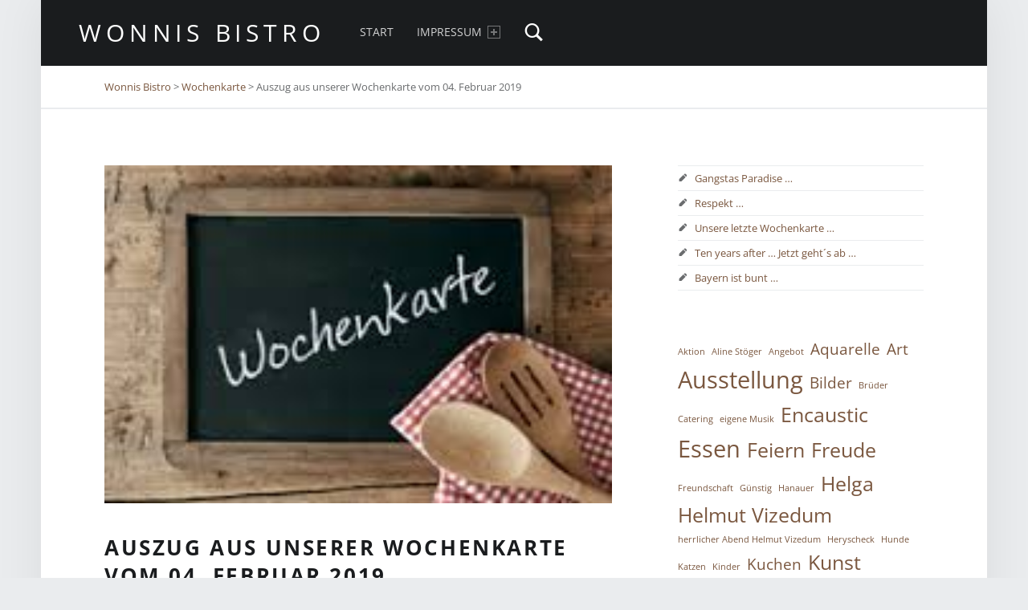

--- FILE ---
content_type: text/html; charset=UTF-8
request_url: https://www.wonnisbistro.de/auszug-aus-unserer-wochenkarte-vom-07-janaur-2019/
body_size: 13858
content:
<!DOCTYPE html>
<html class="no-js" lang="de">

<head>

<meta charset="UTF-8">
<meta name="viewport" content="width=device-width, initial-scale=1">
<link rel="profile" href="http://gmpg.org/xfn/11">
<title>Auszug aus unserer Wochenkarte vom 04. Februar 2019 - Wonnis Bistro</title>

<!-- The SEO Framework von Sybre Waaijer -->
<meta name="robots" content="max-snippet:-1,max-image-preview:standard,max-video-preview:-1" />
<link rel="canonical" href="https://www.wonnisbistro.de/auszug-aus-unserer-wochenkarte-vom-07-janaur-2019/" />
<meta name="description" content="Bitte auch die jeweiligen Tageskarten auf unseren Tafeln beachten Montag, 04. Februar 2019 ° Hühnerkeule auf Paprikarahm mit Reis (gf) ° Pasta „Puttanesca“…" />
<meta property="og:type" content="article" />
<meta property="og:locale" content="de_DE" />
<meta property="og:site_name" content="Wonnis Bistro" />
<meta property="og:title" content="Auszug aus unserer Wochenkarte vom 04. Februar 2019" />
<meta property="og:description" content="Bitte auch die jeweiligen Tageskarten auf unseren Tafeln beachten Montag, 04. Februar 2019 ° Hühnerkeule auf Paprikarahm mit Reis (gf) ° Pasta „Puttanesca“ Oliven, Kapern…" />
<meta property="og:url" content="https://www.wonnisbistro.de/auszug-aus-unserer-wochenkarte-vom-07-janaur-2019/" />
<meta property="og:image" content="https://usercontent.one/wp/www.wonnisbistro.de/wp-content/uploads/2016/02/Wochenkarte1.jpg" />
<meta property="og:image:width" content="200" />
<meta property="og:image:height" content="133" />
<meta property="article:published_time" content="2019-01-09T05:42:18+00:00" />
<meta property="article:modified_time" content="2022-03-12T09:15:31+00:00" />
<meta property="article:publisher" content="https://www.facebook.com/wonnisbistro" />
<meta name="twitter:card" content="summary_large_image" />
<meta name="twitter:title" content="Auszug aus unserer Wochenkarte vom 04. Februar 2019" />
<meta name="twitter:description" content="Bitte auch die jeweiligen Tageskarten auf unseren Tafeln beachten Montag, 04. Februar 2019 ° Hühnerkeule auf Paprikarahm mit Reis (gf) ° Pasta „Puttanesca“ Oliven, Kapern…" />
<meta name="twitter:image" content="https://usercontent.one/wp/www.wonnisbistro.de/wp-content/uploads/2016/02/Wochenkarte1.jpg" />
<script type="application/ld+json">{"@context":"https://schema.org","@graph":[{"@type":"WebSite","@id":"https://www.wonnisbistro.de/#/schema/WebSite","url":"https://www.wonnisbistro.de/","name":"Wonnis Bistro","description":"Wissen, was drin ist","inLanguage":"de","potentialAction":{"@type":"SearchAction","target":{"@type":"EntryPoint","urlTemplate":"https://www.wonnisbistro.de/search/{search_term_string}/"},"query-input":"required name=search_term_string"},"publisher":{"@type":"Organization","@id":"https://www.wonnisbistro.de/#/schema/Organization","name":"Wonnis Bistro","url":"https://www.wonnisbistro.de/","logo":{"@type":"ImageObject","url":"https://www.wonnisbistro.de/wp-content/uploads/2021/04/cropped-Wonnis_Logo_RZ.png","contentUrl":"https://www.wonnisbistro.de/wp-content/uploads/2021/04/cropped-Wonnis_Logo_RZ.png","width":512,"height":512}}},{"@type":"WebPage","@id":"https://www.wonnisbistro.de/auszug-aus-unserer-wochenkarte-vom-07-janaur-2019/","url":"https://www.wonnisbistro.de/auszug-aus-unserer-wochenkarte-vom-07-janaur-2019/","name":"Auszug aus unserer Wochenkarte vom 04. Februar 2019 - Wonnis Bistro","description":"Bitte auch die jeweiligen Tageskarten auf unseren Tafeln beachten Montag, 04. Februar 2019 ° Hühnerkeule auf Paprikarahm mit Reis (gf) ° Pasta „Puttanesca“…","inLanguage":"de","isPartOf":{"@id":"https://www.wonnisbistro.de/#/schema/WebSite"},"breadcrumb":{"@type":"BreadcrumbList","@id":"https://www.wonnisbistro.de/#/schema/BreadcrumbList","itemListElement":[{"@type":"ListItem","position":1,"item":"https://www.wonnisbistro.de/","name":"Wonnis Bistro"},{"@type":"ListItem","position":2,"item":"https://www.wonnisbistro.de/kategorie/wochenkarte/","name":"Kategorie: Wochenkarte"},{"@type":"ListItem","position":3,"name":"Auszug aus unserer Wochenkarte vom 04. Februar 2019"}]},"potentialAction":{"@type":"ReadAction","target":"https://www.wonnisbistro.de/auszug-aus-unserer-wochenkarte-vom-07-janaur-2019/"},"datePublished":"2019-01-09T05:42:18+00:00","dateModified":"2022-03-12T09:15:31+00:00","author":{"@type":"Person","@id":"https://www.wonnisbistro.de/#/schema/Person/3924a76d1e45f4ce409a76f63929eee0","name":"Wonni"}}]}</script>
<!-- / The SEO Framework von Sybre Waaijer | 4.45ms meta | 0.40ms boot -->

<link rel="alternate" type="application/rss+xml" title="Wonnis Bistro &raquo; Feed" href="https://www.wonnisbistro.de/feed/" />
<link rel="alternate" type="application/rss+xml" title="Wonnis Bistro &raquo; Kommentar-Feed" href="https://www.wonnisbistro.de/comments/feed/" />
<link rel="alternate" title="oEmbed (JSON)" type="application/json+oembed" href="https://www.wonnisbistro.de/wp-json/oembed/1.0/embed?url=https%3A%2F%2Fwww.wonnisbistro.de%2Fauszug-aus-unserer-wochenkarte-vom-07-janaur-2019%2F" />
<link rel="alternate" title="oEmbed (XML)" type="text/xml+oembed" href="https://www.wonnisbistro.de/wp-json/oembed/1.0/embed?url=https%3A%2F%2Fwww.wonnisbistro.de%2Fauszug-aus-unserer-wochenkarte-vom-07-janaur-2019%2F&#038;format=xml" />
<style id='wp-img-auto-sizes-contain-inline-css'>
img:is([sizes=auto i],[sizes^="auto," i]){contain-intrinsic-size:3000px 1500px}
/*# sourceURL=wp-img-auto-sizes-contain-inline-css */
</style>
<style id='wp-emoji-styles-inline-css'>

	img.wp-smiley, img.emoji {
		display: inline !important;
		border: none !important;
		box-shadow: none !important;
		height: 1em !important;
		width: 1em !important;
		margin: 0 0.07em !important;
		vertical-align: -0.1em !important;
		background: none !important;
		padding: 0 !important;
	}
/*# sourceURL=wp-emoji-styles-inline-css */
</style>
<style id='wp-block-library-inline-css'>
:root{--wp-block-synced-color:#7a00df;--wp-block-synced-color--rgb:122,0,223;--wp-bound-block-color:var(--wp-block-synced-color);--wp-editor-canvas-background:#ddd;--wp-admin-theme-color:#007cba;--wp-admin-theme-color--rgb:0,124,186;--wp-admin-theme-color-darker-10:#006ba1;--wp-admin-theme-color-darker-10--rgb:0,107,160.5;--wp-admin-theme-color-darker-20:#005a87;--wp-admin-theme-color-darker-20--rgb:0,90,135;--wp-admin-border-width-focus:2px}@media (min-resolution:192dpi){:root{--wp-admin-border-width-focus:1.5px}}.wp-element-button{cursor:pointer}:root .has-very-light-gray-background-color{background-color:#eee}:root .has-very-dark-gray-background-color{background-color:#313131}:root .has-very-light-gray-color{color:#eee}:root .has-very-dark-gray-color{color:#313131}:root .has-vivid-green-cyan-to-vivid-cyan-blue-gradient-background{background:linear-gradient(135deg,#00d084,#0693e3)}:root .has-purple-crush-gradient-background{background:linear-gradient(135deg,#34e2e4,#4721fb 50%,#ab1dfe)}:root .has-hazy-dawn-gradient-background{background:linear-gradient(135deg,#faaca8,#dad0ec)}:root .has-subdued-olive-gradient-background{background:linear-gradient(135deg,#fafae1,#67a671)}:root .has-atomic-cream-gradient-background{background:linear-gradient(135deg,#fdd79a,#004a59)}:root .has-nightshade-gradient-background{background:linear-gradient(135deg,#330968,#31cdcf)}:root .has-midnight-gradient-background{background:linear-gradient(135deg,#020381,#2874fc)}:root{--wp--preset--font-size--normal:16px;--wp--preset--font-size--huge:42px}.has-regular-font-size{font-size:1em}.has-larger-font-size{font-size:2.625em}.has-normal-font-size{font-size:var(--wp--preset--font-size--normal)}.has-huge-font-size{font-size:var(--wp--preset--font-size--huge)}.has-text-align-center{text-align:center}.has-text-align-left{text-align:left}.has-text-align-right{text-align:right}.has-fit-text{white-space:nowrap!important}#end-resizable-editor-section{display:none}.aligncenter{clear:both}.items-justified-left{justify-content:flex-start}.items-justified-center{justify-content:center}.items-justified-right{justify-content:flex-end}.items-justified-space-between{justify-content:space-between}.screen-reader-text{border:0;clip-path:inset(50%);height:1px;margin:-1px;overflow:hidden;padding:0;position:absolute;width:1px;word-wrap:normal!important}.screen-reader-text:focus{background-color:#ddd;clip-path:none;color:#444;display:block;font-size:1em;height:auto;left:5px;line-height:normal;padding:15px 23px 14px;text-decoration:none;top:5px;width:auto;z-index:100000}html :where(.has-border-color){border-style:solid}html :where([style*=border-top-color]){border-top-style:solid}html :where([style*=border-right-color]){border-right-style:solid}html :where([style*=border-bottom-color]){border-bottom-style:solid}html :where([style*=border-left-color]){border-left-style:solid}html :where([style*=border-width]){border-style:solid}html :where([style*=border-top-width]){border-top-style:solid}html :where([style*=border-right-width]){border-right-style:solid}html :where([style*=border-bottom-width]){border-bottom-style:solid}html :where([style*=border-left-width]){border-left-style:solid}html :where(img[class*=wp-image-]){height:auto;max-width:100%}:where(figure){margin:0 0 1em}html :where(.is-position-sticky){--wp-admin--admin-bar--position-offset:var(--wp-admin--admin-bar--height,0px)}@media screen and (max-width:600px){html :where(.is-position-sticky){--wp-admin--admin-bar--position-offset:0px}}

/*# sourceURL=wp-block-library-inline-css */
</style><style id='wp-block-categories-inline-css'>
.wp-block-categories{box-sizing:border-box}.wp-block-categories.alignleft{margin-right:2em}.wp-block-categories.alignright{margin-left:2em}.wp-block-categories.wp-block-categories-dropdown.aligncenter{text-align:center}.wp-block-categories .wp-block-categories__label{display:block;width:100%}
/*# sourceURL=https://www.wonnisbistro.de/wp-includes/blocks/categories/style.min.css */
</style>
<style id='wp-block-latest-posts-inline-css'>
.wp-block-latest-posts{box-sizing:border-box}.wp-block-latest-posts.alignleft{margin-right:2em}.wp-block-latest-posts.alignright{margin-left:2em}.wp-block-latest-posts.wp-block-latest-posts__list{list-style:none}.wp-block-latest-posts.wp-block-latest-posts__list li{clear:both;overflow-wrap:break-word}.wp-block-latest-posts.is-grid{display:flex;flex-wrap:wrap}.wp-block-latest-posts.is-grid li{margin:0 1.25em 1.25em 0;width:100%}@media (min-width:600px){.wp-block-latest-posts.columns-2 li{width:calc(50% - .625em)}.wp-block-latest-posts.columns-2 li:nth-child(2n){margin-right:0}.wp-block-latest-posts.columns-3 li{width:calc(33.33333% - .83333em)}.wp-block-latest-posts.columns-3 li:nth-child(3n){margin-right:0}.wp-block-latest-posts.columns-4 li{width:calc(25% - .9375em)}.wp-block-latest-posts.columns-4 li:nth-child(4n){margin-right:0}.wp-block-latest-posts.columns-5 li{width:calc(20% - 1em)}.wp-block-latest-posts.columns-5 li:nth-child(5n){margin-right:0}.wp-block-latest-posts.columns-6 li{width:calc(16.66667% - 1.04167em)}.wp-block-latest-posts.columns-6 li:nth-child(6n){margin-right:0}}:root :where(.wp-block-latest-posts.is-grid){padding:0}:root :where(.wp-block-latest-posts.wp-block-latest-posts__list){padding-left:0}.wp-block-latest-posts__post-author,.wp-block-latest-posts__post-date{display:block;font-size:.8125em}.wp-block-latest-posts__post-excerpt,.wp-block-latest-posts__post-full-content{margin-bottom:1em;margin-top:.5em}.wp-block-latest-posts__featured-image a{display:inline-block}.wp-block-latest-posts__featured-image img{height:auto;max-width:100%;width:auto}.wp-block-latest-posts__featured-image.alignleft{float:left;margin-right:1em}.wp-block-latest-posts__featured-image.alignright{float:right;margin-left:1em}.wp-block-latest-posts__featured-image.aligncenter{margin-bottom:1em;text-align:center}
/*# sourceURL=https://www.wonnisbistro.de/wp-includes/blocks/latest-posts/style.min.css */
</style>
<style id='wp-block-search-inline-css'>
.wp-block-search__button{margin-left:10px;word-break:normal}.wp-block-search__button.has-icon{line-height:0}.wp-block-search__button svg{height:1.25em;min-height:24px;min-width:24px;width:1.25em;fill:currentColor;vertical-align:text-bottom}:where(.wp-block-search__button){border:1px solid #ccc;padding:6px 10px}.wp-block-search__inside-wrapper{display:flex;flex:auto;flex-wrap:nowrap;max-width:100%}.wp-block-search__label{width:100%}.wp-block-search.wp-block-search__button-only .wp-block-search__button{box-sizing:border-box;display:flex;flex-shrink:0;justify-content:center;margin-left:0;max-width:100%}.wp-block-search.wp-block-search__button-only .wp-block-search__inside-wrapper{min-width:0!important;transition-property:width}.wp-block-search.wp-block-search__button-only .wp-block-search__input{flex-basis:100%;transition-duration:.3s}.wp-block-search.wp-block-search__button-only.wp-block-search__searchfield-hidden,.wp-block-search.wp-block-search__button-only.wp-block-search__searchfield-hidden .wp-block-search__inside-wrapper{overflow:hidden}.wp-block-search.wp-block-search__button-only.wp-block-search__searchfield-hidden .wp-block-search__input{border-left-width:0!important;border-right-width:0!important;flex-basis:0;flex-grow:0;margin:0;min-width:0!important;padding-left:0!important;padding-right:0!important;width:0!important}:where(.wp-block-search__input){appearance:none;border:1px solid #949494;flex-grow:1;font-family:inherit;font-size:inherit;font-style:inherit;font-weight:inherit;letter-spacing:inherit;line-height:inherit;margin-left:0;margin-right:0;min-width:3rem;padding:8px;text-decoration:unset!important;text-transform:inherit}:where(.wp-block-search__button-inside .wp-block-search__inside-wrapper){background-color:#fff;border:1px solid #949494;box-sizing:border-box;padding:4px}:where(.wp-block-search__button-inside .wp-block-search__inside-wrapper) .wp-block-search__input{border:none;border-radius:0;padding:0 4px}:where(.wp-block-search__button-inside .wp-block-search__inside-wrapper) .wp-block-search__input:focus{outline:none}:where(.wp-block-search__button-inside .wp-block-search__inside-wrapper) :where(.wp-block-search__button){padding:4px 8px}.wp-block-search.aligncenter .wp-block-search__inside-wrapper{margin:auto}.wp-block[data-align=right] .wp-block-search.wp-block-search__button-only .wp-block-search__inside-wrapper{float:right}
/*# sourceURL=https://www.wonnisbistro.de/wp-includes/blocks/search/style.min.css */
</style>
<style id='wp-block-tag-cloud-inline-css'>
.wp-block-tag-cloud{box-sizing:border-box}.wp-block-tag-cloud.aligncenter{justify-content:center;text-align:center}.wp-block-tag-cloud a{display:inline-block;margin-right:5px}.wp-block-tag-cloud span{display:inline-block;margin-left:5px;text-decoration:none}:root :where(.wp-block-tag-cloud.is-style-outline){display:flex;flex-wrap:wrap;gap:1ch}:root :where(.wp-block-tag-cloud.is-style-outline a){border:1px solid;font-size:unset!important;margin-right:0;padding:1ch 2ch;text-decoration:none!important}
/*# sourceURL=https://www.wonnisbistro.de/wp-includes/blocks/tag-cloud/style.min.css */
</style>
<style id='global-styles-inline-css'>
:root{--wp--preset--aspect-ratio--square: 1;--wp--preset--aspect-ratio--4-3: 4/3;--wp--preset--aspect-ratio--3-4: 3/4;--wp--preset--aspect-ratio--3-2: 3/2;--wp--preset--aspect-ratio--2-3: 2/3;--wp--preset--aspect-ratio--16-9: 16/9;--wp--preset--aspect-ratio--9-16: 9/16;--wp--preset--color--black: #000000;--wp--preset--color--cyan-bluish-gray: #abb8c3;--wp--preset--color--white: #ffffff;--wp--preset--color--pale-pink: #f78da7;--wp--preset--color--vivid-red: #cf2e2e;--wp--preset--color--luminous-vivid-orange: #ff6900;--wp--preset--color--luminous-vivid-amber: #fcb900;--wp--preset--color--light-green-cyan: #7bdcb5;--wp--preset--color--vivid-green-cyan: #00d084;--wp--preset--color--pale-cyan-blue: #8ed1fc;--wp--preset--color--vivid-cyan-blue: #0693e3;--wp--preset--color--vivid-purple: #9b51e0;--wp--preset--gradient--vivid-cyan-blue-to-vivid-purple: linear-gradient(135deg,rgb(6,147,227) 0%,rgb(155,81,224) 100%);--wp--preset--gradient--light-green-cyan-to-vivid-green-cyan: linear-gradient(135deg,rgb(122,220,180) 0%,rgb(0,208,130) 100%);--wp--preset--gradient--luminous-vivid-amber-to-luminous-vivid-orange: linear-gradient(135deg,rgb(252,185,0) 0%,rgb(255,105,0) 100%);--wp--preset--gradient--luminous-vivid-orange-to-vivid-red: linear-gradient(135deg,rgb(255,105,0) 0%,rgb(207,46,46) 100%);--wp--preset--gradient--very-light-gray-to-cyan-bluish-gray: linear-gradient(135deg,rgb(238,238,238) 0%,rgb(169,184,195) 100%);--wp--preset--gradient--cool-to-warm-spectrum: linear-gradient(135deg,rgb(74,234,220) 0%,rgb(151,120,209) 20%,rgb(207,42,186) 40%,rgb(238,44,130) 60%,rgb(251,105,98) 80%,rgb(254,248,76) 100%);--wp--preset--gradient--blush-light-purple: linear-gradient(135deg,rgb(255,206,236) 0%,rgb(152,150,240) 100%);--wp--preset--gradient--blush-bordeaux: linear-gradient(135deg,rgb(254,205,165) 0%,rgb(254,45,45) 50%,rgb(107,0,62) 100%);--wp--preset--gradient--luminous-dusk: linear-gradient(135deg,rgb(255,203,112) 0%,rgb(199,81,192) 50%,rgb(65,88,208) 100%);--wp--preset--gradient--pale-ocean: linear-gradient(135deg,rgb(255,245,203) 0%,rgb(182,227,212) 50%,rgb(51,167,181) 100%);--wp--preset--gradient--electric-grass: linear-gradient(135deg,rgb(202,248,128) 0%,rgb(113,206,126) 100%);--wp--preset--gradient--midnight: linear-gradient(135deg,rgb(2,3,129) 0%,rgb(40,116,252) 100%);--wp--preset--font-size--small: 13px;--wp--preset--font-size--medium: 20px;--wp--preset--font-size--large: 36px;--wp--preset--font-size--x-large: 42px;--wp--preset--spacing--20: 0.44rem;--wp--preset--spacing--30: 0.67rem;--wp--preset--spacing--40: 1rem;--wp--preset--spacing--50: 1.5rem;--wp--preset--spacing--60: 2.25rem;--wp--preset--spacing--70: 3.38rem;--wp--preset--spacing--80: 5.06rem;--wp--preset--shadow--natural: 6px 6px 9px rgba(0, 0, 0, 0.2);--wp--preset--shadow--deep: 12px 12px 50px rgba(0, 0, 0, 0.4);--wp--preset--shadow--sharp: 6px 6px 0px rgba(0, 0, 0, 0.2);--wp--preset--shadow--outlined: 6px 6px 0px -3px rgb(255, 255, 255), 6px 6px rgb(0, 0, 0);--wp--preset--shadow--crisp: 6px 6px 0px rgb(0, 0, 0);}:where(.is-layout-flex){gap: 0.5em;}:where(.is-layout-grid){gap: 0.5em;}body .is-layout-flex{display: flex;}.is-layout-flex{flex-wrap: wrap;align-items: center;}.is-layout-flex > :is(*, div){margin: 0;}body .is-layout-grid{display: grid;}.is-layout-grid > :is(*, div){margin: 0;}:where(.wp-block-columns.is-layout-flex){gap: 2em;}:where(.wp-block-columns.is-layout-grid){gap: 2em;}:where(.wp-block-post-template.is-layout-flex){gap: 1.25em;}:where(.wp-block-post-template.is-layout-grid){gap: 1.25em;}.has-black-color{color: var(--wp--preset--color--black) !important;}.has-cyan-bluish-gray-color{color: var(--wp--preset--color--cyan-bluish-gray) !important;}.has-white-color{color: var(--wp--preset--color--white) !important;}.has-pale-pink-color{color: var(--wp--preset--color--pale-pink) !important;}.has-vivid-red-color{color: var(--wp--preset--color--vivid-red) !important;}.has-luminous-vivid-orange-color{color: var(--wp--preset--color--luminous-vivid-orange) !important;}.has-luminous-vivid-amber-color{color: var(--wp--preset--color--luminous-vivid-amber) !important;}.has-light-green-cyan-color{color: var(--wp--preset--color--light-green-cyan) !important;}.has-vivid-green-cyan-color{color: var(--wp--preset--color--vivid-green-cyan) !important;}.has-pale-cyan-blue-color{color: var(--wp--preset--color--pale-cyan-blue) !important;}.has-vivid-cyan-blue-color{color: var(--wp--preset--color--vivid-cyan-blue) !important;}.has-vivid-purple-color{color: var(--wp--preset--color--vivid-purple) !important;}.has-black-background-color{background-color: var(--wp--preset--color--black) !important;}.has-cyan-bluish-gray-background-color{background-color: var(--wp--preset--color--cyan-bluish-gray) !important;}.has-white-background-color{background-color: var(--wp--preset--color--white) !important;}.has-pale-pink-background-color{background-color: var(--wp--preset--color--pale-pink) !important;}.has-vivid-red-background-color{background-color: var(--wp--preset--color--vivid-red) !important;}.has-luminous-vivid-orange-background-color{background-color: var(--wp--preset--color--luminous-vivid-orange) !important;}.has-luminous-vivid-amber-background-color{background-color: var(--wp--preset--color--luminous-vivid-amber) !important;}.has-light-green-cyan-background-color{background-color: var(--wp--preset--color--light-green-cyan) !important;}.has-vivid-green-cyan-background-color{background-color: var(--wp--preset--color--vivid-green-cyan) !important;}.has-pale-cyan-blue-background-color{background-color: var(--wp--preset--color--pale-cyan-blue) !important;}.has-vivid-cyan-blue-background-color{background-color: var(--wp--preset--color--vivid-cyan-blue) !important;}.has-vivid-purple-background-color{background-color: var(--wp--preset--color--vivid-purple) !important;}.has-black-border-color{border-color: var(--wp--preset--color--black) !important;}.has-cyan-bluish-gray-border-color{border-color: var(--wp--preset--color--cyan-bluish-gray) !important;}.has-white-border-color{border-color: var(--wp--preset--color--white) !important;}.has-pale-pink-border-color{border-color: var(--wp--preset--color--pale-pink) !important;}.has-vivid-red-border-color{border-color: var(--wp--preset--color--vivid-red) !important;}.has-luminous-vivid-orange-border-color{border-color: var(--wp--preset--color--luminous-vivid-orange) !important;}.has-luminous-vivid-amber-border-color{border-color: var(--wp--preset--color--luminous-vivid-amber) !important;}.has-light-green-cyan-border-color{border-color: var(--wp--preset--color--light-green-cyan) !important;}.has-vivid-green-cyan-border-color{border-color: var(--wp--preset--color--vivid-green-cyan) !important;}.has-pale-cyan-blue-border-color{border-color: var(--wp--preset--color--pale-cyan-blue) !important;}.has-vivid-cyan-blue-border-color{border-color: var(--wp--preset--color--vivid-cyan-blue) !important;}.has-vivid-purple-border-color{border-color: var(--wp--preset--color--vivid-purple) !important;}.has-vivid-cyan-blue-to-vivid-purple-gradient-background{background: var(--wp--preset--gradient--vivid-cyan-blue-to-vivid-purple) !important;}.has-light-green-cyan-to-vivid-green-cyan-gradient-background{background: var(--wp--preset--gradient--light-green-cyan-to-vivid-green-cyan) !important;}.has-luminous-vivid-amber-to-luminous-vivid-orange-gradient-background{background: var(--wp--preset--gradient--luminous-vivid-amber-to-luminous-vivid-orange) !important;}.has-luminous-vivid-orange-to-vivid-red-gradient-background{background: var(--wp--preset--gradient--luminous-vivid-orange-to-vivid-red) !important;}.has-very-light-gray-to-cyan-bluish-gray-gradient-background{background: var(--wp--preset--gradient--very-light-gray-to-cyan-bluish-gray) !important;}.has-cool-to-warm-spectrum-gradient-background{background: var(--wp--preset--gradient--cool-to-warm-spectrum) !important;}.has-blush-light-purple-gradient-background{background: var(--wp--preset--gradient--blush-light-purple) !important;}.has-blush-bordeaux-gradient-background{background: var(--wp--preset--gradient--blush-bordeaux) !important;}.has-luminous-dusk-gradient-background{background: var(--wp--preset--gradient--luminous-dusk) !important;}.has-pale-ocean-gradient-background{background: var(--wp--preset--gradient--pale-ocean) !important;}.has-electric-grass-gradient-background{background: var(--wp--preset--gradient--electric-grass) !important;}.has-midnight-gradient-background{background: var(--wp--preset--gradient--midnight) !important;}.has-small-font-size{font-size: var(--wp--preset--font-size--small) !important;}.has-medium-font-size{font-size: var(--wp--preset--font-size--medium) !important;}.has-large-font-size{font-size: var(--wp--preset--font-size--large) !important;}.has-x-large-font-size{font-size: var(--wp--preset--font-size--x-large) !important;}
/*# sourceURL=global-styles-inline-css */
</style>

<style id='classic-theme-styles-inline-css'>
/*! This file is auto-generated */
.wp-block-button__link{color:#fff;background-color:#32373c;border-radius:9999px;box-shadow:none;text-decoration:none;padding:calc(.667em + 2px) calc(1.333em + 2px);font-size:1.125em}.wp-block-file__button{background:#32373c;color:#fff;text-decoration:none}
/*# sourceURL=/wp-includes/css/classic-themes.min.css */
</style>
<link rel='stylesheet' id='parent-style-css' href='https://usercontent.one/wp/www.wonnisbistro.de/wp-content/themes/auberge/style.css?ver=571784d0b3d84397ac56365ed3edb776' media='all' />
<link rel='stylesheet' id='child-theme-css-css' href='https://usercontent.one/wp/www.wonnisbistro.de/wp-content/themes/auberge-child/style.css?ver=571784d0b3d84397ac56365ed3edb776' media='all' />
<link rel='stylesheet' id='wp-featherlight-css' href='https://usercontent.one/wp/www.wonnisbistro.de/wp-content/plugins/wp-featherlight/css/wp-featherlight.min.css?ver=1.3.4' media='all' />
<link rel='stylesheet' id='genericons-neue-css' href='https://usercontent.one/wp/www.wonnisbistro.de/wp-content/themes/auberge/assets/fonts/genericons-neue/genericons-neue.css?ver=3.0.2' media='all' />
<link rel='stylesheet' id='wm-main-css' href='https://usercontent.one/wp/www.wonnisbistro.de/wp-content/themes/auberge/assets/css/main.css?ver=3.0.2' media='all' />
<link rel='stylesheet' id='wm-custom-css' href='https://usercontent.one/wp/www.wonnisbistro.de/wp-content/themes/auberge/assets/css/custom.css?ver=3.0.2' media='all' />
<style id='auberge-inline-css'>
/* START CSS variables */
:root { 
 --color-accent: #7a573f;
}
/* END CSS variables */
.post-navigation .nav-previous { background-image: url('https://usercontent.one/wp/www.wonnisbistro.de/wp-content/uploads/2018/12/Bild001.jpg'); }

/*# sourceURL=auberge-inline-css */
</style>
<link rel='stylesheet' id='wm-stylesheet-css' href='https://usercontent.one/wp/www.wonnisbistro.de/wp-content/themes/auberge-child/style.css?ver=3.0.2' media='all' />
<script src="https://usercontent.one/wp/www.wonnisbistro.de/wp-content/themes/auberge/library/js/vendor/css-vars-ponyfill/css-vars-ponyfill.min.js?ver=v2.4.7" id="css-vars-ponyfill-js"></script>
<script id="css-vars-ponyfill-js-after">
window.onload = function() {
	cssVars( {
		onlyVars: true,
		exclude: 'link:not([href^="https://www.wonnisbistro.de/wp-content/themes"])'
	} );
};
//# sourceURL=css-vars-ponyfill-js-after
</script>
<script src="https://www.wonnisbistro.de/wp-includes/js/jquery/jquery.min.js?ver=3.7.1" id="jquery-core-js"></script>
<script src="https://www.wonnisbistro.de/wp-includes/js/jquery/jquery-migrate.min.js?ver=3.4.1" id="jquery-migrate-js"></script>
<link rel="https://api.w.org/" href="https://www.wonnisbistro.de/wp-json/" /><link rel="alternate" title="JSON" type="application/json" href="https://www.wonnisbistro.de/wp-json/wp/v2/posts/4795" /><link rel="EditURI" type="application/rsd+xml" title="RSD" href="https://www.wonnisbistro.de/xmlrpc.php?rsd" />
<style>[class*=" icon-oc-"],[class^=icon-oc-]{speak:none;font-style:normal;font-weight:400;font-variant:normal;text-transform:none;line-height:1;-webkit-font-smoothing:antialiased;-moz-osx-font-smoothing:grayscale}.icon-oc-one-com-white-32px-fill:before{content:"901"}.icon-oc-one-com:before{content:"900"}#one-com-icon,.toplevel_page_onecom-wp .wp-menu-image{speak:none;display:flex;align-items:center;justify-content:center;text-transform:none;line-height:1;-webkit-font-smoothing:antialiased;-moz-osx-font-smoothing:grayscale}.onecom-wp-admin-bar-item>a,.toplevel_page_onecom-wp>.wp-menu-name{font-size:16px;font-weight:400;line-height:1}.toplevel_page_onecom-wp>.wp-menu-name img{width:69px;height:9px;}.wp-submenu-wrap.wp-submenu>.wp-submenu-head>img{width:88px;height:auto}.onecom-wp-admin-bar-item>a img{height:7px!important}.onecom-wp-admin-bar-item>a img,.toplevel_page_onecom-wp>.wp-menu-name img{opacity:.8}.onecom-wp-admin-bar-item.hover>a img,.toplevel_page_onecom-wp.wp-has-current-submenu>.wp-menu-name img,li.opensub>a.toplevel_page_onecom-wp>.wp-menu-name img{opacity:1}#one-com-icon:before,.onecom-wp-admin-bar-item>a:before,.toplevel_page_onecom-wp>.wp-menu-image:before{content:'';position:static!important;background-color:rgba(240,245,250,.4);border-radius:102px;width:18px;height:18px;padding:0!important}.onecom-wp-admin-bar-item>a:before{width:14px;height:14px}.onecom-wp-admin-bar-item.hover>a:before,.toplevel_page_onecom-wp.opensub>a>.wp-menu-image:before,.toplevel_page_onecom-wp.wp-has-current-submenu>.wp-menu-image:before{background-color:#76b82a}.onecom-wp-admin-bar-item>a{display:inline-flex!important;align-items:center;justify-content:center}#one-com-logo-wrapper{font-size:4em}#one-com-icon{vertical-align:middle}.imagify-welcome{display:none !important;}</style><link rel="icon" href="https://usercontent.one/wp/www.wonnisbistro.de/wp-content/uploads/2021/04/cropped-Wonnis_Logo_RZ-32x32.png" sizes="32x32" />
<link rel="icon" href="https://usercontent.one/wp/www.wonnisbistro.de/wp-content/uploads/2021/04/cropped-Wonnis_Logo_RZ-192x192.png" sizes="192x192" />
<link rel="apple-touch-icon" href="https://usercontent.one/wp/www.wonnisbistro.de/wp-content/uploads/2021/04/cropped-Wonnis_Logo_RZ-180x180.png" />
<meta name="msapplication-TileImage" content="https://usercontent.one/wp/www.wonnisbistro.de/wp-content/uploads/2021/04/cropped-Wonnis_Logo_RZ-270x270.png" />
		<style id="wp-custom-css">
			.home.page-template-_fullwidth .site-content .page .entry-title {
    display:none;
}		</style>
		
</head>


<body id="top" class="has-post-thumbnail is-singular not-front-page post-template-default postid-4795 single single-format-standard single-post wp-child-theme-auberge-child wp-featherlight-captions wp-singular wp-theme-auberge" >

<div id="page" class="hfeed site">


<header id="masthead" class="site-header"  itemscope itemtype="https://schema.org/WPHeader"><div class="site-header-inner">


<div class="site-branding">

	
	<div class="site-branding-text">
					<p class="site-title">
				<a href="https://www.wonnisbistro.de/" class="site-title-text" rel="home">Wonnis Bistro</a>
			</p>
						<p class="site-description">Wissen, was drin ist</p>
				</div>

</div>

<nav id="site-navigation" class="main-navigation" aria-labelledby="site-navigation-label" itemscope itemtype="https://schema.org/SiteNavigationElement">

	<h2 class="screen-reader-text" id="site-navigation-label">Primary Menu</h2>

	
	<div id="main-navigation-inner" class="main-navigation-inner">

		<div class="nav-menu"><ul><li id="menu-item-8127" class="menu-item menu-item-type-custom menu-item-object-custom menu-item-8127"><a href="/">Start</a></li>
<li id="menu-item-215" class="menu-item menu-item-type-post_type menu-item-object-page menu-item-has-children menu-item-215"><a href="https://www.wonnisbistro.de/impressum/">Impressum <span class="expander" aria-hidden="true"></span></a>
<ul class="sub-menu">
	<li id="menu-item-8112" class="menu-item menu-item-type-post_type menu-item-object-page menu-item-privacy-policy menu-item-8112"><a rel="privacy-policy" href="https://www.wonnisbistro.de/datenschutzerklaerung/">Datenschutzerklärung</a></li>
</ul>
</li>
</ul></div>
		
<div id="nav-search-form" class="nav-search-form">

	<a href="#" id="search-toggle" class="search-toggle">
		<span class="screen-reader-text">
			Search		</span>
	</a>

	<form role="search" method="get" class="search-form" action="https://www.wonnisbistro.de/">
				<label>
					<span class="screen-reader-text">Suche nach:</span>
					<input type="search" class="search-field" placeholder="Suchen …" value="" name="s" />
				</label>
				<input type="submit" class="search-submit" value="Suchen" />
			</form>
</div>

	</div>

	<button id="menu-toggle" class="menu-toggle" aria-controls="site-navigation" aria-expanded="false">Menu</button>

</nav>


</div></header>

<div class="breadcrumbs-container"><nav class="breadcrumbs" aria-labelledby="breadcrumbs-label-46" itemscope itemtype="https://schema.org/BreadcrumbList"><h2 class="screen-reader-text" id="breadcrumbs-label-46">Breadcrumbs navigation</h2><span property="itemListElement" typeof="ListItem"><a property="item" typeof="WebPage" title="zurück zur Startseite" href="https://www.wonnisbistro.de" class="home" ><span property="name">Wonnis Bistro</span></a><meta property="position" content="1"></span> &gt; <span property="itemListElement" typeof="ListItem"><a property="item" typeof="WebPage" title="zurück zur Kategorie: Wochenkarte " href="https://www.wonnisbistro.de/kategorie/wochenkarte/" class="taxonomy category" ><span property="name">Wochenkarte</span></a><meta property="position" content="2"></span> &gt; <span property="itemListElement" typeof="ListItem"><span property="name" class="post post-post current-item">Auszug aus unserer Wochenkarte vom 04. Februar 2019</span><meta property="url" content="https://www.wonnisbistro.de/auszug-aus-unserer-wochenkarte-vom-07-janaur-2019/"><meta property="position" content="3"></span></nav></div>

<div id="content" class="site-content">
	<div id="primary" class="content-area">
		<main id="main" class="site-main clearfix"  itemprop="mainContentOfPage">



<article id="post-4795" class="post-4795 post type-post status-publish format-standard has-post-thumbnail hentry category-wochenkarte entry" itemscope itemprop="blogPost" itemtype="https://schema.org/BlogPosting">

	<meta itemscope itemprop="mainEntityOfPage" itemType="https://schema.org/WebPage" /><div class="entry-media"><figure class="post-thumbnail" itemprop="image" itemscope itemtype="https://schema.org/ImageObject"><a href="https://usercontent.one/wp/www.wonnisbistro.de/wp-content/uploads/2016/02/Wochenkarte1.jpg"><img width="200" height="133" src="https://usercontent.one/wp/www.wonnisbistro.de/wp-content/uploads/2016/02/Wochenkarte1.jpg" class="attachment-large size-large wp-post-image" alt="" decoding="async" /><meta itemprop="url" content="https://usercontent.one/wp/www.wonnisbistro.de/wp-content/uploads/2016/02/Wochenkarte1.jpg" /><meta itemprop="width" content="true" /><meta itemprop="height" content="true" /></a></figure></div><header class="entry-header"><h1 class="entry-title" itemprop="headline">Auszug aus unserer Wochenkarte vom 04. Februar 2019</h1></header><footer class="entry-meta entry-meta-top"><span class="entry-date entry-meta-element"><span class="entry-meta-description">Posted on: </span><a href="https://www.wonnisbistro.de/auszug-aus-unserer-wochenkarte-vom-07-janaur-2019/" rel="bookmark"><time datetime="2019-01-09T06:42:18+01:00" class="published" title="9. Januar 2019 | 6:42" itemprop="datePublished">9. Januar 2019</time></a><meta itemprop="dateModified" content="2022-03-12T10:15:31+01:00" /></span> <span class="byline author vcard entry-meta-element" itemprop="author" itemscope itemtype="https://schema.org/Person"><span class="entry-meta-description">Written by: </span><a href="https://www.wonnisbistro.de/author/wonnis/" class="url fn n" rel="author" itemprop="name">Wonni</a></span> <span class="cat-links entry-meta-element"><span class="entry-meta-description">Categorized in: </span><a href="https://www.wonnisbistro.de/kategorie/wochenkarte/" rel="category tag">Wochenkarte</a></span> </footer>
	<div class="entry-content" itemprop="articleBody">

		
		<p><strong><span style="color: #993300;">Bitte auch die jeweiligen Tageskarten auf unseren Tafeln beachten</span><br />
</strong></p>
<p><span style="color: #993300;"><strong><u>Montag, 04. Februar 2019 </u></strong></span></p>
<p><span style="color: #993300;"><strong>° Hühnerkeule auf Paprikarahm mit Reis (gf)<br />
° Pasta „Puttanesca“  Oliven, Kapern, Knoblauch und Parmesan (vegetarisch)    </strong></span></p>
<p><span style="color: #993300;"><strong><u>Dienstag, 05. Februar 2019  </u></strong></span></p>
<p><span style="color: #993300;"><strong>° Risotto „Salsiccia“ mit Erbsen und Parmesan (gf)<br />
° Kartoffel-Gemüse-Auflauf mit Kräuterdip (gf &amp; vegetarisch)</strong></span></p>
<p><span style="color: #993300;"><strong><u>Mittwoch, 06. Februar 2019</u></strong></span></p>
<p><span style="color: #993300;"><strong>° Chicken Burrito mit Sour Cream und Reis<br />
° Spinatknödel auf Tomatenragout oder mit brauner Butter und Parmesan (vegetarisch)   </strong></span></p>
<p><span style="color: #993300;"><strong><u>Donnerstag, 07. Februar 2019</u></strong><strong>           </strong></span></p>
<p><span style="color: #993300;"><strong>° Schnitzel in der Cornflakespanade mit Kartoffelsalat<br />
° Vegetarisches Kichererbsen-Curry (gf &amp; vegetarisch)</strong></span></p>
<p><span style="color: #993300;"><strong><u>Freitag. 08. Februar 2019</u></strong></span></p>
<p><span style="color: #993300;"><strong>° Lachspflanzerl auf Kartoffel-Schmorgurken-Gemüse<br />
° Blumenkohl-Quiche mit Sauerrahm und Salat  </strong></span></p>
<p><span style="color: #993300;"><strong>Täglich auf unserer Karte:</strong></span><br />
<span style="color: #993300;"> Tagessuppe </span><br />
<span style="color: #993300;"> Salatvariation mit Halloumi oder Schafskäse mit Baguette</span></p>
<p><span style="color: #993300;">&#8211; Bei <strong>Allergien oder Unverträglichkeiten</strong> sprechen Sie uns bitte an –     </span></p>
<p><span style="color: #993300;"><strong>gf = glutenfre</strong>i. Gerne reichen wir – gegen einen Aufschlag von € 1,00 – zu unseren Gerichten auch <strong>gluten freie Nudeln oder gluten freies Brot.</strong></span></p>
<p><strong> </strong></p>

		
	</div>

	
	<nav class="navigation post-navigation" aria-label="Beiträge">
		<h2 class="screen-reader-text">Beitragsnavigation</h2>
		<div class="nav-links"><div class="nav-previous"><a href="https://www.wonnisbistro.de/auuuuszeeeeit/" rel="prev"><span class="label">Previous post</span> <span class="title">Auuuuszeeeeit &#8230;.</span></a></div><div class="nav-next"><a href="https://www.wonnisbistro.de/mit-kreditkarte-koennt-ihr/" rel="next"><span class="label">Next post</span> <span class="title">Mit Kreditkarte könnt Ihr &#8230;</span></a></div></div>
	</nav>
</article>


	<aside id="secondary" class="widget-area sidebar" aria-labelledby="sidebar-label" itemscope itemtype="https://schema.org/WPSideBar">

		<h2 class="screen-reader-text" id="sidebar-label">Sidebar</h2>

		<a href="#" id="toggle-mobile-sidebar" class="toggle-mobile-sidebar button" aria-controls="secondary" aria-expanded="false">Toggle sidebar</a>

		<section id="block-2" class="widget widget_block widget_recent_entries"><ul class="wp-block-latest-posts__list wp-block-latest-posts"><li><a class="wp-block-latest-posts__post-title" href="https://www.wonnisbistro.de/gangstas-paradise/">Gangstas Paradise &#8230;</a></li>
<li><a class="wp-block-latest-posts__post-title" href="https://www.wonnisbistro.de/respekt-2/">Respekt &#8230;</a></li>
<li><a class="wp-block-latest-posts__post-title" href="https://www.wonnisbistro.de/unsere-wochenkarte-vom-28-april-2025/">Unsere letzte Wochenkarte &#8230;</a></li>
<li><a class="wp-block-latest-posts__post-title" href="https://www.wonnisbistro.de/ten-years-after-jetzt-gehts-ab/">Ten years after &#8230; Jetzt geht´s ab &#8230;</a></li>
<li><a class="wp-block-latest-posts__post-title" href="https://www.wonnisbistro.de/bayern-ist-bunt/">Bayern ist bunt &#8230;</a></li>
</ul></section><section id="block-3" class="widget widget_block widget_tag_cloud"><p class="wp-block-tag-cloud"><a href="https://www.wonnisbistro.de/suchbegriff/aktion/" class="tag-cloud-link tag-link-117 tag-link-position-1" style="font-size: 8pt;" aria-label="Aktion (1 Eintrag)">Aktion</a>
<a href="https://www.wonnisbistro.de/suchbegriff/aline-stoeger/" class="tag-cloud-link tag-link-133 tag-link-position-2" style="font-size: 8pt;" aria-label="Aline Stöger (1 Eintrag)">Aline Stöger</a>
<a href="https://www.wonnisbistro.de/suchbegriff/angebot/" class="tag-cloud-link tag-link-118 tag-link-position-3" style="font-size: 8pt;" aria-label="Angebot (1 Eintrag)">Angebot</a>
<a href="https://www.wonnisbistro.de/suchbegriff/aquarelle/" class="tag-cloud-link tag-link-46 tag-link-position-4" style="font-size: 14.3pt;" aria-label="Aquarelle (2 Einträge)">Aquarelle</a>
<a href="https://www.wonnisbistro.de/suchbegriff/art/" class="tag-cloud-link tag-link-132 tag-link-position-5" style="font-size: 14.3pt;" aria-label="Art (2 Einträge)">Art</a>
<a href="https://www.wonnisbistro.de/suchbegriff/ausstellung/" class="tag-cloud-link tag-link-96 tag-link-position-6" style="font-size: 22pt;" aria-label="Ausstellung (4 Einträge)">Ausstellung</a>
<a href="https://www.wonnisbistro.de/suchbegriff/bilder/" class="tag-cloud-link tag-link-103 tag-link-position-7" style="font-size: 14.3pt;" aria-label="Bilder (2 Einträge)">Bilder</a>
<a href="https://www.wonnisbistro.de/suchbegriff/brueder/" class="tag-cloud-link tag-link-165 tag-link-position-8" style="font-size: 8pt;" aria-label="Brüder (1 Eintrag)">Brüder</a>
<a href="https://www.wonnisbistro.de/suchbegriff/catering/" class="tag-cloud-link tag-link-129 tag-link-position-9" style="font-size: 8pt;" aria-label="Catering (1 Eintrag)">Catering</a>
<a href="https://www.wonnisbistro.de/suchbegriff/eigene-musik/" class="tag-cloud-link tag-link-130 tag-link-position-10" style="font-size: 8pt;" aria-label="eigene Musik (1 Eintrag)">eigene Musik</a>
<a href="https://www.wonnisbistro.de/suchbegriff/encaustic/" class="tag-cloud-link tag-link-97 tag-link-position-11" style="font-size: 18.5pt;" aria-label="Encaustic (3 Einträge)">Encaustic</a>
<a href="https://www.wonnisbistro.de/suchbegriff/essen/" class="tag-cloud-link tag-link-67 tag-link-position-12" style="font-size: 22pt;" aria-label="Essen (4 Einträge)">Essen</a>
<a href="https://www.wonnisbistro.de/suchbegriff/feiern/" class="tag-cloud-link tag-link-128 tag-link-position-13" style="font-size: 18.5pt;" aria-label="Feiern (3 Einträge)">Feiern</a>
<a href="https://www.wonnisbistro.de/suchbegriff/freude/" class="tag-cloud-link tag-link-143 tag-link-position-14" style="font-size: 18.5pt;" aria-label="Freude (3 Einträge)">Freude</a>
<a href="https://www.wonnisbistro.de/suchbegriff/freundschaft/" class="tag-cloud-link tag-link-161 tag-link-position-15" style="font-size: 8pt;" aria-label="Freundschaft (1 Eintrag)">Freundschaft</a>
<a href="https://www.wonnisbistro.de/suchbegriff/guenstig/" class="tag-cloud-link tag-link-120 tag-link-position-16" style="font-size: 8pt;" aria-label="Günstig (1 Eintrag)">Günstig</a>
<a href="https://www.wonnisbistro.de/suchbegriff/hanauer/" class="tag-cloud-link tag-link-122 tag-link-position-17" style="font-size: 8pt;" aria-label="Hanauer (1 Eintrag)">Hanauer</a>
<a href="https://www.wonnisbistro.de/suchbegriff/helga/" class="tag-cloud-link tag-link-94 tag-link-position-18" style="font-size: 18.5pt;" aria-label="Helga (3 Einträge)">Helga</a>
<a href="https://www.wonnisbistro.de/suchbegriff/helmut-vizedum/" class="tag-cloud-link tag-link-135 tag-link-position-19" style="font-size: 18.5pt;" aria-label="Helmut Vizedum (3 Einträge)">Helmut Vizedum</a>
<a href="https://www.wonnisbistro.de/suchbegriff/herrlicher-abend-helmut-vizedum/" class="tag-cloud-link tag-link-147 tag-link-position-20" style="font-size: 8pt;" aria-label="herrlicher Abend Helmut Vizedum (1 Eintrag)">herrlicher Abend Helmut Vizedum</a>
<a href="https://www.wonnisbistro.de/suchbegriff/heryscheck/" class="tag-cloud-link tag-link-156 tag-link-position-21" style="font-size: 8pt;" aria-label="Heryscheck (1 Eintrag)">Heryscheck</a>
<a href="https://www.wonnisbistro.de/suchbegriff/hunde/" class="tag-cloud-link tag-link-162 tag-link-position-22" style="font-size: 8pt;" aria-label="Hunde (1 Eintrag)">Hunde</a>
<a href="https://www.wonnisbistro.de/suchbegriff/katzen/" class="tag-cloud-link tag-link-163 tag-link-position-23" style="font-size: 8pt;" aria-label="Katzen (1 Eintrag)">Katzen</a>
<a href="https://www.wonnisbistro.de/suchbegriff/kinder/" class="tag-cloud-link tag-link-121 tag-link-position-24" style="font-size: 8pt;" aria-label="Kinder (1 Eintrag)">Kinder</a>
<a href="https://www.wonnisbistro.de/suchbegriff/kuchen/" class="tag-cloud-link tag-link-34 tag-link-position-25" style="font-size: 14.3pt;" aria-label="Kuchen (2 Einträge)">Kuchen</a>
<a href="https://www.wonnisbistro.de/suchbegriff/kunst/" class="tag-cloud-link tag-link-100 tag-link-position-26" style="font-size: 18.5pt;" aria-label="Kunst (3 Einträge)">Kunst</a>
<a href="https://www.wonnisbistro.de/suchbegriff/kuenstler/" class="tag-cloud-link tag-link-50 tag-link-position-27" style="font-size: 22pt;" aria-label="Künstler (4 Einträge)">Künstler</a>
<a href="https://www.wonnisbistro.de/suchbegriff/kuenstlerinnen/" class="tag-cloud-link tag-link-49 tag-link-position-28" style="font-size: 14.3pt;" aria-label="Künstlerinnen (2 Einträge)">Künstlerinnen</a>
<a href="https://www.wonnisbistro.de/suchbegriff/martin-say/" class="tag-cloud-link tag-link-154 tag-link-position-29" style="font-size: 8pt;" aria-label="Martin Say (1 Eintrag)">Martin Say</a>
<a href="https://www.wonnisbistro.de/suchbegriff/mathias-brandstaetter/" class="tag-cloud-link tag-link-134 tag-link-position-30" style="font-size: 8pt;" aria-label="Mathias Brandstätter (1 Eintrag)">Mathias Brandstätter</a>
<a href="https://www.wonnisbistro.de/suchbegriff/meer/" class="tag-cloud-link tag-link-158 tag-link-position-31" style="font-size: 8pt;" aria-label="Meer (1 Eintrag)">Meer</a>
<a href="https://www.wonnisbistro.de/suchbegriff/munich-soul-gangstas/" class="tag-cloud-link tag-link-142 tag-link-position-32" style="font-size: 18.5pt;" aria-label="Munich Soul gangstas (3 Einträge)">Munich Soul gangstas</a>
<a href="https://www.wonnisbistro.de/suchbegriff/music/" class="tag-cloud-link tag-link-131 tag-link-position-33" style="font-size: 14.3pt;" aria-label="Music (2 Einträge)">Music</a>
<a href="https://www.wonnisbistro.de/suchbegriff/musik/" class="tag-cloud-link tag-link-65 tag-link-position-34" style="font-size: 14.3pt;" aria-label="Musik (2 Einträge)">Musik</a>
<a href="https://www.wonnisbistro.de/suchbegriff/muttertag/" class="tag-cloud-link tag-link-124 tag-link-position-35" style="font-size: 8pt;" aria-label="Muttertag (1 Eintrag)">Muttertag</a>
<a href="https://www.wonnisbistro.de/suchbegriff/maedchen/" class="tag-cloud-link tag-link-160 tag-link-position-36" style="font-size: 8pt;" aria-label="Mädchen (1 Eintrag)">Mädchen</a>
<a href="https://www.wonnisbistro.de/suchbegriff/pit/" class="tag-cloud-link tag-link-155 tag-link-position-37" style="font-size: 8pt;" aria-label="Pit (1 Eintrag)">Pit</a>
<a href="https://www.wonnisbistro.de/suchbegriff/schmidberger/" class="tag-cloud-link tag-link-95 tag-link-position-38" style="font-size: 14.3pt;" aria-label="Schmidberger (2 Einträge)">Schmidberger</a>
<a href="https://www.wonnisbistro.de/suchbegriff/sommer/" class="tag-cloud-link tag-link-157 tag-link-position-39" style="font-size: 8pt;" aria-label="Sommer (1 Eintrag)">Sommer</a>
<a href="https://www.wonnisbistro.de/suchbegriff/sparen/" class="tag-cloud-link tag-link-119 tag-link-position-40" style="font-size: 8pt;" aria-label="Sparen (1 Eintrag)">Sparen</a>
<a href="https://www.wonnisbistro.de/suchbegriff/spende/" class="tag-cloud-link tag-link-102 tag-link-position-41" style="font-size: 14.3pt;" aria-label="Spende (2 Einträge)">Spende</a>
<a href="https://www.wonnisbistro.de/suchbegriff/spital/" class="tag-cloud-link tag-link-123 tag-link-position-42" style="font-size: 8pt;" aria-label="Spital (1 Eintrag)">Spital</a>
<a href="https://www.wonnisbistro.de/suchbegriff/stefan-kreminski/" class="tag-cloud-link tag-link-139 tag-link-position-43" style="font-size: 14.3pt;" aria-label="Stefan Kreminski (2 Einträge)">Stefan Kreminski</a>
<a href="https://www.wonnisbistro.de/suchbegriff/tiere/" class="tag-cloud-link tag-link-159 tag-link-position-44" style="font-size: 8pt;" aria-label="Tiere (1 Eintrag)">Tiere</a>
<a href="https://www.wonnisbistro.de/suchbegriff/trinken/" class="tag-cloud-link tag-link-68 tag-link-position-45" style="font-size: 18.5pt;" aria-label="Trinken (3 Einträge)">Trinken</a></p></section><section id="block-4" class="widget widget_block widget_categories"><ul class="wp-block-categories-list wp-block-categories">	<li class="cat-item cat-item-1"><a href="https://www.wonnisbistro.de/kategorie/allgemein/">Allgemein</a>
</li>
	<li class="cat-item cat-item-86"><a href="https://www.wonnisbistro.de/kategorie/ausstellungen/">Ausstellungen</a>
</li>
	<li class="cat-item cat-item-92"><a href="https://www.wonnisbistro.de/kategorie/bistro/">Bistro</a>
</li>
	<li class="cat-item cat-item-126"><a href="https://www.wonnisbistro.de/kategorie/catering/">Catering</a>
</li>
	<li class="cat-item cat-item-89"><a href="https://www.wonnisbistro.de/kategorie/erinnerungen/">Erinnerungen</a>
</li>
	<li class="cat-item cat-item-125"><a href="https://www.wonnisbistro.de/kategorie/events/">Events</a>
</li>
	<li class="cat-item cat-item-127"><a href="https://www.wonnisbistro.de/kategorie/feiern/">Feiern</a>
</li>
	<li class="cat-item cat-item-152"><a href="https://www.wonnisbistro.de/kategorie/gluten-frei/">Gluten frei</a>
</li>
	<li class="cat-item cat-item-138"><a href="https://www.wonnisbistro.de/kategorie/mode/">Mode</a>
</li>
	<li class="cat-item cat-item-153"><a href="https://www.wonnisbistro.de/kategorie/munich-soul-gangstas/">Munich Soul Gangstas</a>
</li>
	<li class="cat-item cat-item-85"><a href="https://www.wonnisbistro.de/kategorie/tageskarte/">Tageskarte</a>
</li>
	<li class="cat-item cat-item-87"><a href="https://www.wonnisbistro.de/kategorie/veranstaltungen/">Veranstaltungen</a>
</li>
	<li class="cat-item cat-item-88"><a href="https://www.wonnisbistro.de/kategorie/wochenkarte/">Wochenkarte</a>
</li>
</ul></section><section id="block-5" class="widget widget_block widget_search"><form role="search" method="get" action="https://www.wonnisbistro.de/" class="wp-block-search__button-outside wp-block-search__text-button wp-block-search"    ><label class="wp-block-search__label" for="wp-block-search__input-1" >Suchen</label><div class="wp-block-search__inside-wrapper" ><input class="wp-block-search__input" id="wp-block-search__input-1" placeholder="" value="" type="search" name="s" required /><button aria-label="Suchen" class="wp-block-search__button wp-element-button" type="submit" >Suchen</button></div></form></section>
	</aside>

	

		</main><!-- /#main -->
	</div><!-- /#primary -->
</div><!-- /#content -->



<footer id="colophon" class="site-footer" itemscope itemtype="https://schema.org/WPFooter">


	<div class="site-footer-area footer-area-footer-widgets">

		<div id="footer-widgets" class="footer-widgets clearfix">

			<aside id="footer-widgets-container" class="widget-area footer-widgets-container" aria-labelledby="sidebar-footer-label">

				<h2 class="screen-reader-text" id="sidebar-footer-label">Footer sidebar</h2>

				
		<section id="recent-posts-4" class="widget widget_recent_entries">
		<h3 class="widget-title">Neueste Beiträge</h3><nav aria-label="Neueste Beiträge">
		<ul>
											<li>
					<a href="https://www.wonnisbistro.de/gangstas-paradise/">Gangstas Paradise &#8230;</a>
									</li>
											<li>
					<a href="https://www.wonnisbistro.de/respekt-2/">Respekt &#8230;</a>
									</li>
											<li>
					<a href="https://www.wonnisbistro.de/unsere-wochenkarte-vom-28-april-2025/">Unsere letzte Wochenkarte &#8230;</a>
									</li>
											<li>
					<a href="https://www.wonnisbistro.de/ten-years-after-jetzt-gehts-ab/">Ten years after &#8230; Jetzt geht´s ab &#8230;</a>
									</li>
											<li>
					<a href="https://www.wonnisbistro.de/bayern-ist-bunt/">Bayern ist bunt &#8230;</a>
									</li>
					</ul>

		</nav></section><section id="tag_cloud-4" class="widget widget_tag_cloud"><h3 class="widget-title">Schlagwörter</h3><nav aria-label="Schlagwörter"><div class="tagcloud"><a href="https://www.wonnisbistro.de/suchbegriff/aktion/" class="tag-cloud-link tag-link-117 tag-link-position-1" style="font-size: 8pt;" aria-label="Aktion (1 Eintrag)">Aktion<span class="tag-link-count"> (1)</span></a>
<a href="https://www.wonnisbistro.de/suchbegriff/aline-stoeger/" class="tag-cloud-link tag-link-133 tag-link-position-2" style="font-size: 8pt;" aria-label="Aline Stöger (1 Eintrag)">Aline Stöger<span class="tag-link-count"> (1)</span></a>
<a href="https://www.wonnisbistro.de/suchbegriff/angebot/" class="tag-cloud-link tag-link-118 tag-link-position-3" style="font-size: 8pt;" aria-label="Angebot (1 Eintrag)">Angebot<span class="tag-link-count"> (1)</span></a>
<a href="https://www.wonnisbistro.de/suchbegriff/aquarelle/" class="tag-cloud-link tag-link-46 tag-link-position-4" style="font-size: 14.3pt;" aria-label="Aquarelle (2 Einträge)">Aquarelle<span class="tag-link-count"> (2)</span></a>
<a href="https://www.wonnisbistro.de/suchbegriff/art/" class="tag-cloud-link tag-link-132 tag-link-position-5" style="font-size: 14.3pt;" aria-label="Art (2 Einträge)">Art<span class="tag-link-count"> (2)</span></a>
<a href="https://www.wonnisbistro.de/suchbegriff/ausstellung/" class="tag-cloud-link tag-link-96 tag-link-position-6" style="font-size: 22pt;" aria-label="Ausstellung (4 Einträge)">Ausstellung<span class="tag-link-count"> (4)</span></a>
<a href="https://www.wonnisbistro.de/suchbegriff/bilder/" class="tag-cloud-link tag-link-103 tag-link-position-7" style="font-size: 14.3pt;" aria-label="Bilder (2 Einträge)">Bilder<span class="tag-link-count"> (2)</span></a>
<a href="https://www.wonnisbistro.de/suchbegriff/brueder/" class="tag-cloud-link tag-link-165 tag-link-position-8" style="font-size: 8pt;" aria-label="Brüder (1 Eintrag)">Brüder<span class="tag-link-count"> (1)</span></a>
<a href="https://www.wonnisbistro.de/suchbegriff/catering/" class="tag-cloud-link tag-link-129 tag-link-position-9" style="font-size: 8pt;" aria-label="Catering (1 Eintrag)">Catering<span class="tag-link-count"> (1)</span></a>
<a href="https://www.wonnisbistro.de/suchbegriff/eigene-musik/" class="tag-cloud-link tag-link-130 tag-link-position-10" style="font-size: 8pt;" aria-label="eigene Musik (1 Eintrag)">eigene Musik<span class="tag-link-count"> (1)</span></a>
<a href="https://www.wonnisbistro.de/suchbegriff/encaustic/" class="tag-cloud-link tag-link-97 tag-link-position-11" style="font-size: 18.5pt;" aria-label="Encaustic (3 Einträge)">Encaustic<span class="tag-link-count"> (3)</span></a>
<a href="https://www.wonnisbistro.de/suchbegriff/essen/" class="tag-cloud-link tag-link-67 tag-link-position-12" style="font-size: 22pt;" aria-label="Essen (4 Einträge)">Essen<span class="tag-link-count"> (4)</span></a>
<a href="https://www.wonnisbistro.de/suchbegriff/feiern/" class="tag-cloud-link tag-link-128 tag-link-position-13" style="font-size: 18.5pt;" aria-label="Feiern (3 Einträge)">Feiern<span class="tag-link-count"> (3)</span></a>
<a href="https://www.wonnisbistro.de/suchbegriff/freude/" class="tag-cloud-link tag-link-143 tag-link-position-14" style="font-size: 18.5pt;" aria-label="Freude (3 Einträge)">Freude<span class="tag-link-count"> (3)</span></a>
<a href="https://www.wonnisbistro.de/suchbegriff/freundschaft/" class="tag-cloud-link tag-link-161 tag-link-position-15" style="font-size: 8pt;" aria-label="Freundschaft (1 Eintrag)">Freundschaft<span class="tag-link-count"> (1)</span></a>
<a href="https://www.wonnisbistro.de/suchbegriff/guenstig/" class="tag-cloud-link tag-link-120 tag-link-position-16" style="font-size: 8pt;" aria-label="Günstig (1 Eintrag)">Günstig<span class="tag-link-count"> (1)</span></a>
<a href="https://www.wonnisbistro.de/suchbegriff/hanauer/" class="tag-cloud-link tag-link-122 tag-link-position-17" style="font-size: 8pt;" aria-label="Hanauer (1 Eintrag)">Hanauer<span class="tag-link-count"> (1)</span></a>
<a href="https://www.wonnisbistro.de/suchbegriff/helga/" class="tag-cloud-link tag-link-94 tag-link-position-18" style="font-size: 18.5pt;" aria-label="Helga (3 Einträge)">Helga<span class="tag-link-count"> (3)</span></a>
<a href="https://www.wonnisbistro.de/suchbegriff/helmut-vizedum/" class="tag-cloud-link tag-link-135 tag-link-position-19" style="font-size: 18.5pt;" aria-label="Helmut Vizedum (3 Einträge)">Helmut Vizedum<span class="tag-link-count"> (3)</span></a>
<a href="https://www.wonnisbistro.de/suchbegriff/herrlicher-abend-helmut-vizedum/" class="tag-cloud-link tag-link-147 tag-link-position-20" style="font-size: 8pt;" aria-label="herrlicher Abend Helmut Vizedum (1 Eintrag)">herrlicher Abend Helmut Vizedum<span class="tag-link-count"> (1)</span></a>
<a href="https://www.wonnisbistro.de/suchbegriff/heryscheck/" class="tag-cloud-link tag-link-156 tag-link-position-21" style="font-size: 8pt;" aria-label="Heryscheck (1 Eintrag)">Heryscheck<span class="tag-link-count"> (1)</span></a>
<a href="https://www.wonnisbistro.de/suchbegriff/hunde/" class="tag-cloud-link tag-link-162 tag-link-position-22" style="font-size: 8pt;" aria-label="Hunde (1 Eintrag)">Hunde<span class="tag-link-count"> (1)</span></a>
<a href="https://www.wonnisbistro.de/suchbegriff/katzen/" class="tag-cloud-link tag-link-163 tag-link-position-23" style="font-size: 8pt;" aria-label="Katzen (1 Eintrag)">Katzen<span class="tag-link-count"> (1)</span></a>
<a href="https://www.wonnisbistro.de/suchbegriff/kinder/" class="tag-cloud-link tag-link-121 tag-link-position-24" style="font-size: 8pt;" aria-label="Kinder (1 Eintrag)">Kinder<span class="tag-link-count"> (1)</span></a>
<a href="https://www.wonnisbistro.de/suchbegriff/kuchen/" class="tag-cloud-link tag-link-34 tag-link-position-25" style="font-size: 14.3pt;" aria-label="Kuchen (2 Einträge)">Kuchen<span class="tag-link-count"> (2)</span></a>
<a href="https://www.wonnisbistro.de/suchbegriff/kunst/" class="tag-cloud-link tag-link-100 tag-link-position-26" style="font-size: 18.5pt;" aria-label="Kunst (3 Einträge)">Kunst<span class="tag-link-count"> (3)</span></a>
<a href="https://www.wonnisbistro.de/suchbegriff/kuenstler/" class="tag-cloud-link tag-link-50 tag-link-position-27" style="font-size: 22pt;" aria-label="Künstler (4 Einträge)">Künstler<span class="tag-link-count"> (4)</span></a>
<a href="https://www.wonnisbistro.de/suchbegriff/kuenstlerinnen/" class="tag-cloud-link tag-link-49 tag-link-position-28" style="font-size: 14.3pt;" aria-label="Künstlerinnen (2 Einträge)">Künstlerinnen<span class="tag-link-count"> (2)</span></a>
<a href="https://www.wonnisbistro.de/suchbegriff/martin-say/" class="tag-cloud-link tag-link-154 tag-link-position-29" style="font-size: 8pt;" aria-label="Martin Say (1 Eintrag)">Martin Say<span class="tag-link-count"> (1)</span></a>
<a href="https://www.wonnisbistro.de/suchbegriff/mathias-brandstaetter/" class="tag-cloud-link tag-link-134 tag-link-position-30" style="font-size: 8pt;" aria-label="Mathias Brandstätter (1 Eintrag)">Mathias Brandstätter<span class="tag-link-count"> (1)</span></a>
<a href="https://www.wonnisbistro.de/suchbegriff/meer/" class="tag-cloud-link tag-link-158 tag-link-position-31" style="font-size: 8pt;" aria-label="Meer (1 Eintrag)">Meer<span class="tag-link-count"> (1)</span></a>
<a href="https://www.wonnisbistro.de/suchbegriff/munich-soul-gangstas/" class="tag-cloud-link tag-link-142 tag-link-position-32" style="font-size: 18.5pt;" aria-label="Munich Soul gangstas (3 Einträge)">Munich Soul gangstas<span class="tag-link-count"> (3)</span></a>
<a href="https://www.wonnisbistro.de/suchbegriff/music/" class="tag-cloud-link tag-link-131 tag-link-position-33" style="font-size: 14.3pt;" aria-label="Music (2 Einträge)">Music<span class="tag-link-count"> (2)</span></a>
<a href="https://www.wonnisbistro.de/suchbegriff/musik/" class="tag-cloud-link tag-link-65 tag-link-position-34" style="font-size: 14.3pt;" aria-label="Musik (2 Einträge)">Musik<span class="tag-link-count"> (2)</span></a>
<a href="https://www.wonnisbistro.de/suchbegriff/muttertag/" class="tag-cloud-link tag-link-124 tag-link-position-35" style="font-size: 8pt;" aria-label="Muttertag (1 Eintrag)">Muttertag<span class="tag-link-count"> (1)</span></a>
<a href="https://www.wonnisbistro.de/suchbegriff/maedchen/" class="tag-cloud-link tag-link-160 tag-link-position-36" style="font-size: 8pt;" aria-label="Mädchen (1 Eintrag)">Mädchen<span class="tag-link-count"> (1)</span></a>
<a href="https://www.wonnisbistro.de/suchbegriff/pit/" class="tag-cloud-link tag-link-155 tag-link-position-37" style="font-size: 8pt;" aria-label="Pit (1 Eintrag)">Pit<span class="tag-link-count"> (1)</span></a>
<a href="https://www.wonnisbistro.de/suchbegriff/schmidberger/" class="tag-cloud-link tag-link-95 tag-link-position-38" style="font-size: 14.3pt;" aria-label="Schmidberger (2 Einträge)">Schmidberger<span class="tag-link-count"> (2)</span></a>
<a href="https://www.wonnisbistro.de/suchbegriff/sommer/" class="tag-cloud-link tag-link-157 tag-link-position-39" style="font-size: 8pt;" aria-label="Sommer (1 Eintrag)">Sommer<span class="tag-link-count"> (1)</span></a>
<a href="https://www.wonnisbistro.de/suchbegriff/sparen/" class="tag-cloud-link tag-link-119 tag-link-position-40" style="font-size: 8pt;" aria-label="Sparen (1 Eintrag)">Sparen<span class="tag-link-count"> (1)</span></a>
<a href="https://www.wonnisbistro.de/suchbegriff/spende/" class="tag-cloud-link tag-link-102 tag-link-position-41" style="font-size: 14.3pt;" aria-label="Spende (2 Einträge)">Spende<span class="tag-link-count"> (2)</span></a>
<a href="https://www.wonnisbistro.de/suchbegriff/spital/" class="tag-cloud-link tag-link-123 tag-link-position-42" style="font-size: 8pt;" aria-label="Spital (1 Eintrag)">Spital<span class="tag-link-count"> (1)</span></a>
<a href="https://www.wonnisbistro.de/suchbegriff/stefan-kreminski/" class="tag-cloud-link tag-link-139 tag-link-position-43" style="font-size: 14.3pt;" aria-label="Stefan Kreminski (2 Einträge)">Stefan Kreminski<span class="tag-link-count"> (2)</span></a>
<a href="https://www.wonnisbistro.de/suchbegriff/tiere/" class="tag-cloud-link tag-link-159 tag-link-position-44" style="font-size: 8pt;" aria-label="Tiere (1 Eintrag)">Tiere<span class="tag-link-count"> (1)</span></a>
<a href="https://www.wonnisbistro.de/suchbegriff/trinken/" class="tag-cloud-link tag-link-68 tag-link-position-45" style="font-size: 18.5pt;" aria-label="Trinken (3 Einträge)">Trinken<span class="tag-link-count"> (3)</span></a></div>
</nav></section><section id="text-6" class="widget widget_text"><h3 class="widget-title">Wonnis Bistro</h3>			<div class="textwidget"><p>St.-Ingbertstraße 1<br />
81541 München<br />
ÖFFNUNGSZEITEN<br />
Montag – Freitag: 07.30 – 15.30 Uhr<br />
Samstag: Nur bei Veranstaltungen<br />
Sonntag: geschlossen</p>
<p>UNSER KONZEPT AUF EINEN BLICK<br />
Wir bieten sehr gutes Essen und Kuchen, hausgemacht, damit Sie WISSEN, WAS DRIN IST!!</p>
</div>
		</section>
			</aside>

		</div>

	</div>

<div class="site-footer-area footer-area-site-info">
	<div class="site-info-container">

		<div class="site-info" role="contentinfo">
			
				&copy; 2026 <a href="https://www.wonnisbistro.de/">Wonnis Bistro</a>
				<span class="sep"> | </span>
				<a href="https://www.wonnisbistro.de/impressum">Impressum</a>
				<span class="sep"> | </span>
				<a href="https://www.wonnisbistro.de/datenschutzerklaerung">Datenschutzerklärung</a>
				<span class="sep"> | </span>
				<a href="#top" id="back-to-top" class="back-to-top">Nach Oben &uarr;</a>

					</div>

		
	</div>
</div>


</footer>


</div><!-- /#page -->

<script type="speculationrules">
{"prefetch":[{"source":"document","where":{"and":[{"href_matches":"/*"},{"not":{"href_matches":["/wp-*.php","/wp-admin/*","/wp-content/uploads/*","/wp-content/*","/wp-content/plugins/*","/wp-content/themes/auberge-child/*","/wp-content/themes/auberge/*","/*\\?(.+)"]}},{"not":{"selector_matches":"a[rel~=\"nofollow\"]"}},{"not":{"selector_matches":".no-prefetch, .no-prefetch a"}}]},"eagerness":"conservative"}]}
</script>

		<style>
			:root {
				-webkit-user-select: none;
				-webkit-touch-callout: none;
				-ms-user-select: none;
				-moz-user-select: none;
				user-select: none;
			}
		</style>
		<script type="text/javascript">
			/*<![CDATA[*/
			document.oncontextmenu = function(event) {
				if (event.target.tagName != 'INPUT' && event.target.tagName != 'TEXTAREA') {
					event.preventDefault();
				}
			};
			document.ondragstart = function() {
				if (event.target.tagName != 'INPUT' && event.target.tagName != 'TEXTAREA') {
					event.preventDefault();
				}
			};
			/*]]>*/
		</script>
		<script src="https://usercontent.one/wp/www.wonnisbistro.de/wp-content/plugins/wp-featherlight/js/wpFeatherlight.pkgd.min.js?ver=1.3.4" id="wp-featherlight-js"></script>
<script src="https://www.wonnisbistro.de/wp-includes/js/imagesloaded.min.js?ver=5.0.0" id="imagesloaded-js"></script>
<script src="https://usercontent.one/wp/www.wonnisbistro.de/wp-content/themes/auberge/assets/js/scripts-navigation.js?ver=3.0.2" id="wm-scripts-navigation-js"></script>
<script id="wm-scripts-global-js-extra">
var $scriptsInline = {"text_menu_group_nav":"\u2191 Menu sections"};
//# sourceURL=wm-scripts-global-js-extra
</script>
<script src="https://usercontent.one/wp/www.wonnisbistro.de/wp-content/themes/auberge/assets/js/scripts-global.js?ver=3.0.2" id="wm-scripts-global-js"></script>
<script id="wp-emoji-settings" type="application/json">
{"baseUrl":"https://s.w.org/images/core/emoji/17.0.2/72x72/","ext":".png","svgUrl":"https://s.w.org/images/core/emoji/17.0.2/svg/","svgExt":".svg","source":{"concatemoji":"https://www.wonnisbistro.de/wp-includes/js/wp-emoji-release.min.js?ver=571784d0b3d84397ac56365ed3edb776"}}
</script>
<script type="module">
/*! This file is auto-generated */
const a=JSON.parse(document.getElementById("wp-emoji-settings").textContent),o=(window._wpemojiSettings=a,"wpEmojiSettingsSupports"),s=["flag","emoji"];function i(e){try{var t={supportTests:e,timestamp:(new Date).valueOf()};sessionStorage.setItem(o,JSON.stringify(t))}catch(e){}}function c(e,t,n){e.clearRect(0,0,e.canvas.width,e.canvas.height),e.fillText(t,0,0);t=new Uint32Array(e.getImageData(0,0,e.canvas.width,e.canvas.height).data);e.clearRect(0,0,e.canvas.width,e.canvas.height),e.fillText(n,0,0);const a=new Uint32Array(e.getImageData(0,0,e.canvas.width,e.canvas.height).data);return t.every((e,t)=>e===a[t])}function p(e,t){e.clearRect(0,0,e.canvas.width,e.canvas.height),e.fillText(t,0,0);var n=e.getImageData(16,16,1,1);for(let e=0;e<n.data.length;e++)if(0!==n.data[e])return!1;return!0}function u(e,t,n,a){switch(t){case"flag":return n(e,"\ud83c\udff3\ufe0f\u200d\u26a7\ufe0f","\ud83c\udff3\ufe0f\u200b\u26a7\ufe0f")?!1:!n(e,"\ud83c\udde8\ud83c\uddf6","\ud83c\udde8\u200b\ud83c\uddf6")&&!n(e,"\ud83c\udff4\udb40\udc67\udb40\udc62\udb40\udc65\udb40\udc6e\udb40\udc67\udb40\udc7f","\ud83c\udff4\u200b\udb40\udc67\u200b\udb40\udc62\u200b\udb40\udc65\u200b\udb40\udc6e\u200b\udb40\udc67\u200b\udb40\udc7f");case"emoji":return!a(e,"\ud83e\u1fac8")}return!1}function f(e,t,n,a){let r;const o=(r="undefined"!=typeof WorkerGlobalScope&&self instanceof WorkerGlobalScope?new OffscreenCanvas(300,150):document.createElement("canvas")).getContext("2d",{willReadFrequently:!0}),s=(o.textBaseline="top",o.font="600 32px Arial",{});return e.forEach(e=>{s[e]=t(o,e,n,a)}),s}function r(e){var t=document.createElement("script");t.src=e,t.defer=!0,document.head.appendChild(t)}a.supports={everything:!0,everythingExceptFlag:!0},new Promise(t=>{let n=function(){try{var e=JSON.parse(sessionStorage.getItem(o));if("object"==typeof e&&"number"==typeof e.timestamp&&(new Date).valueOf()<e.timestamp+604800&&"object"==typeof e.supportTests)return e.supportTests}catch(e){}return null}();if(!n){if("undefined"!=typeof Worker&&"undefined"!=typeof OffscreenCanvas&&"undefined"!=typeof URL&&URL.createObjectURL&&"undefined"!=typeof Blob)try{var e="postMessage("+f.toString()+"("+[JSON.stringify(s),u.toString(),c.toString(),p.toString()].join(",")+"));",a=new Blob([e],{type:"text/javascript"});const r=new Worker(URL.createObjectURL(a),{name:"wpTestEmojiSupports"});return void(r.onmessage=e=>{i(n=e.data),r.terminate(),t(n)})}catch(e){}i(n=f(s,u,c,p))}t(n)}).then(e=>{for(const n in e)a.supports[n]=e[n],a.supports.everything=a.supports.everything&&a.supports[n],"flag"!==n&&(a.supports.everythingExceptFlag=a.supports.everythingExceptFlag&&a.supports[n]);var t;a.supports.everythingExceptFlag=a.supports.everythingExceptFlag&&!a.supports.flag,a.supports.everything||((t=a.source||{}).concatemoji?r(t.concatemoji):t.wpemoji&&t.twemoji&&(r(t.twemoji),r(t.wpemoji)))});
//# sourceURL=https://www.wonnisbistro.de/wp-includes/js/wp-emoji-loader.min.js
</script>
<script id="ocvars">var ocSiteMeta = {plugins: {"a3e4aa5d9179da09d8af9b6802f861a8": 1,"2c9812363c3c947e61f043af3c9852d0": 1,"b904efd4c2b650207df23db3e5b40c86": 1,"a3fe9dc9824eccbd72b7e5263258ab2c": 1}}</script>
</body>

</html>


--- FILE ---
content_type: text/css
request_url: https://usercontent.one/wp/www.wonnisbistro.de/wp-content/themes/auberge-child/style.css?ver=571784d0b3d84397ac56365ed3edb776
body_size: 359
content:
/*
 Theme Name:   Auberge Child
 Description:  Auberge Child Theme
 Author:       Franz Groß
 Author URI:   https://www.grossfranz.de
 Template:     auberge
 Version:      1.0
 Text Domain:  auberge-child
*/

*{font-family: "Open Sans", serif!important;}

/* open-sans-regular - latin */
@font-face {
  font-family: 'Open Sans';
  font-style: normal;
  font-weight: 400;
  src: url('fonts/open-sans-v28-latin-regular.eot'); /* IE9 Compat Modes */
  src: local(''),
       url('fonts/open-sans-v28-latin-regular.eot?#iefix') format('embedded-opentype'), /* IE6-IE8 */
       url('fonts/open-sans-v28-latin-regular.woff2') format('woff2'), /* Super Modern Browsers */
       url('fonts/open-sans-v28-latin-regular.woff') format('woff'), /* Modern Browsers */
       url('fonts/open-sans-v28-latin-regular.ttf') format('truetype'), /* Safari, Android, iOS */
       url('fonts/open-sans-v28-latin-regular.svg#OpenSans') format('svg'); /* Legacy iOS */
}
/* open-sans-600 - latin */
@font-face {
  font-family: 'Open Sans';
  font-style: normal;
  font-weight: 600;
  src: url('fonts/open-sans-v28-latin-600.eot'); /* IE9 Compat Modes */
  src: local(''),
       url('fonts/open-sans-v28-latin-600.eot?#iefix') format('embedded-opentype'), /* IE6-IE8 */
       url('fonts/open-sans-v28-latin-600.woff2') format('woff2'), /* Super Modern Browsers */
       url('fonts/open-sans-v28-latin-600.woff') format('woff'), /* Modern Browsers */
       url('fonts/open-sans-v28-latin-600.ttf') format('truetype'), /* Safari, Android, iOS */
       url('fonts/open-sans-v28-latin-600.svg#OpenSans') format('svg'); /* Legacy iOS */
}
/* open-sans-700 - latin */
@font-face {
  font-family: 'Open Sans';
  font-style: normal;
  font-weight: 700;
  src: url('fonts/open-sans-v28-latin-700.eot'); /* IE9 Compat Modes */
  src: local(''),
       url('fonts/open-sans-v28-latin-700.eot?#iefix') format('embedded-opentype'), /* IE6-IE8 */
       url('fonts/open-sans-v28-latin-700.woff2') format('woff2'), /* Super Modern Browsers */
       url('fonts/open-sans-v28-latin-700.woff') format('woff'), /* Modern Browsers */
       url('fonts/open-sans-v28-latin-700.ttf') format('truetype'), /* Safari, Android, iOS */
       url('fonts/open-sans-v28-latin-700.svg#OpenSans') format('svg'); /* Legacy iOS */
}